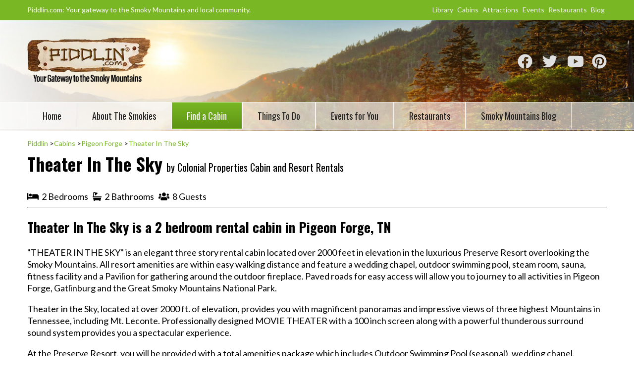

--- FILE ---
content_type: text/html; charset=UTF-8
request_url: https://piddlin.com/cabins/tn/pigeon-forge/theater-in-the-sky
body_size: 5431
content:
<!DOCTYPE html><html  lang="en"><head><meta charset="UTF-8"><title>Theater In The Sky</title><meta name="viewport" content="width=device-width, initial-scale=1, shrink-to-fit=no"><meta name="description" content="" /><link rel="stylesheet" href="https://cdnjs.cloudflare.com/ajax/libs/featherlight/1.7.13/featherlight.min.css" integrity="sha512-56GJrpSgHk6Mc9Fltt+bQKcICJoEpxtvozXPA5n5OT0rfWiqGlJmJCI/vl16kctf/0XbBloh03vl7OF2xFnR8g==" crossorigin="anonymous" /><link rel="stylesheet" href="https://cdnjs.cloudflare.com/ajax/libs/featherlight/1.7.13/featherlight.gallery.min.css" integrity="sha512-B31/elyDKOSa2yGC1ALSAHkdlJ5FOhZJTNANGUFxWOnVMfKQmekRG2/sNdp6yJPrO7Ae9rlAxUlr0QjiJne01Q==" crossorigin="anonymous" /><meta http-equiv='content-language' content='en-us'><link rel="alternate" href="https://piddlin.com/cabins/tn/pigeon-forge/theater-in-the-sky" hreflang="en"><link rel="stylesheet" href="https://pddln.b-cdn.net/css/layout.min.css?t=1629271832" /><script defer src="https://kit.fontawesome.com/6608937444.js" crossorigin="anonymous"></script><script>
            (function(i,s,o,g,r,a,m){i['GoogleAnalyticsObject']=r;i[r]=i[r]||function(){
                (i[r].q=i[r].q||[]).push(arguments)},i[r].l=1*new Date();a=s.createElement(o),
                m=s.getElementsByTagName(o)[0];a.async=1;a.src=g;m.parentNode.insertBefore(a,m)
            })(window,document,'script','https://www.google-analytics.com/analytics.js','ga');

            ga('create', 'UA-93465245-1', 'auto');
            ga('send', 'pageview');

        </script><link rel="amphtml" href="https://amp.piddlin.com/cabins/tn/pigeon-forge/theater-in-the-sky"><meta name="twitter:card" content="summary_large_image" /><meta name="twitter:site" content="@piddllin" /><meta name="twitter:creator" content="@piddllin" /><meta property="og:url" content="https://piddlin.com/cabins/tn/pigeon-forge/theater-in-the-sky" /><meta property="og:title" content="Piddlin.com" /><meta property="og:description" content="Vacation information for Gatlinburg, Pigeon Forge, Sevierville and the entire smoky mountains region. Find cabins, events, restaurants, attractions and more." /><meta property="og:image" content="https://piddlin.com/images/ogcard.jpg" /></head><body class="public app_cabin_cabin cabins"><header><div class="top-bar"><div class="container contents"><div class="left">Piddlin.com: Your gateway to the Smoky Mountains and local community.</div><div class="right"><ul><li><a href="https://piddlin.com/library/">Library</a></li><li><a href="https://piddlin.com/cabins/">Cabins</a></li><li><a href="https://piddlin.com/things-to-do">Attractions</a></li><li><a href="https://piddlin.com/events/">Events</a></li><li><a href="https://piddlin.com/dining/">Restaurants</a></li><li><a href="https://piddlin.com/blog">Blog</a></li></ul></div></div></div><div class="container main"><div class="toggle-mobile"><i class="fas fa-bars"></i></div><div class="logo"><a href="/"><picture><source srcset="https://pddln.b-cdn.net/images/logo.webp" type="image/webp" loading="lazy"><img src="https://pddln.b-cdn.net/images/logo.png" alt="Piddlin.com" loading="lazy" /></picture></a></div><div class="right"><span class="facebook"><a href="https://www.facebook.com/piddlintn" target="_blank"><i class="fab fa-facebook"></i></a></span><span class="twitter"><a href="https://twitter.com/piddllin" target="_blank"><i class="fab fa-twitter"></i></a></span><span class="youtube"><a href="https://www.youtube.com/channel/UCYacwPAsaBZTug-Dy6pfHyQ" target="_blank"><i class="fab fa-youtube"></i></a></span><span class="pinterest"><a href="https://www.pinterest.com/PiddlinTn/" target="_blank"><i class="fab fa-pinterest"></i></a></span></div></div><nav><div class="container"><ul><li class=" home"><a href="/">Home</a></li><li class=""><a href="/library/">About The Smokies</a></li><li class="active"><a href="/cabins/">Find a Cabin</a></li><li class=""><a href="/things-to-do">Things To Do</a></li><li class=""><a href="/events/">Events for You</a></li><li class=""><a href="/dining/">Restaurants</a></li><li class=""><a href="/blog">Smoky Mountains Blog</a></li></ul></div></nav></header><div class="container main-wrapper"><div id="cabin-details" itemscope itemtype="http://schema.org/Accommodation"><ul id="breadcrumbs"><li><a href="/">Piddlin</a></li><li><a href="/dining/">Cabins</a></li><li><a href="/cabins/Pigeon%20Forge/VUK5CSKKOW-theater-in-the-sky">Pigeon Forge</a></li><li><a href="/cabins/Pigeon%20Forge/VUK5CSKKOW-theater-in-the-sky" itemprop="tourBookingPage url">Theater In The Sky</a></li></ul><div class="page-content"><h1><span itemprop="name">Theater In The Sky</span><small style="font-size: 20px; font-weight: normal; padding-left: 8px;">by Colonial Properties Cabin and Resort Rentals</small></h1><div class="details"><i class="fas fa-bed"></i>&nbsp; <span itemprop="numberOfBedrooms">2</span> Bedrooms&nbsp;&nbsp;
                            <i class="fas fa-bath"></i>&nbsp; <span itemprop="numberOfBathroomsTotal">2</span> Bathrooms&nbsp;&nbsp;
                        <i class="fas fa-users"></i>&nbsp; 8 Guests
        </div><div class="cabin-details"><div class="details"><hr /><h2>Theater In The Sky is a 2 bedroom rental <span itemprop="accommodationCategory">cabin</span> in Pigeon Forge, TN</h2><p><p>"THEATER IN THE SKY" is an elegant three story rental cabin located over 2000 feet in elevation in the luxurious Preserve Resort overlooking the Smoky Mountains. All resort amenities are within easy walking distance and feature a wedding chapel, outdoor swimming pool, steam room, sauna, fitness facility and a Pavilion for gathering around the outdoor fireplace. Paved roads for easy access will allow you to journey to all activities in Pigeon Forge, Gatlinburg and the Great Smoky Mountains National Park.</p><p>Theater in the Sky, located at over 2000 ft. of elevation, provides you with magnificent panoramas and impressive views of three highest Mountains in Tennessee, including Mt. Leconte. Professionally designed MOVIE THEATER with a 100 inch screen along with a powerful thunderous surround sound system provides you a spectacular experience.</p><p>At the Preserve Resort, you will be provided with a total amenities package which includes Outdoor Swimming Pool (seasonal), wedding chapel, workout facility, steam room, sauna, and a Pavilion with an outdoor fireplace.</p><p>Beautiful cabin, professionally decorated for your perfect Smoky Mountain Getaway. You have access to the Gym, the Pool and a great Commons area, and views that go on for miles!!!</p><div></div><a href="https://www.smokymtndreams.com/cabins/pigeon-forge/theater-in-the-sky" class="btn btn-primary" target="_blank">Book this cabin at Colonial Properties Cabin and Resort Rentals <i class="fas fa-arrow-right"></i></a></p><hr /><h2>Theater In The Sky's Featured Amenities</h2><div itemprop="amenityFeature"><span itemtype="LocationeatureSpecification"><span class="name">Amenities</span></span>, 
                            <span itemtype="LocationeatureSpecification"><span class="name">  Area: Pigeon Forge</span></span>, 
                            <span itemtype="LocationeatureSpecification"><span class="name">  Location: The Preserve Resort</span></span>, 
                            <span itemtype="LocationeatureSpecification"><span class="name">  Mountain View</span></span>, 
                            <span itemtype="LocationeatureSpecification"><span class="name">  King Bed (2)</span></span>, 
                            <span itemtype="LocationeatureSpecification"><span class="name">  Queen Sleeper Sofa (2)</span></span>, 
                            <span itemtype="LocationeatureSpecification"><span class="name">  Ceiling Fan</span></span>, 
                            <span itemtype="LocationeatureSpecification"><span class="name">  Central Air</span></span>, 
                            <span itemtype="LocationeatureSpecification"><span class="name">  Central Heat</span></span>, 
                            <span itemtype="LocationeatureSpecification"><span class="name">  Satellite TV</span></span>, 
                            <span itemtype="LocationeatureSpecification"><span class="name">  DVD Player(s)</span></span>, 
                            <span itemtype="LocationeatureSpecification"><span class="name">  Media Room</span></span>, 
                            <span itemtype="LocationeatureSpecification"><span class="name">  XBox 360</span></span>, 
                            <span itemtype="LocationeatureSpecification"><span class="name">  Home Theater</span></span>, 
                            <span itemtype="LocationeatureSpecification"><span class="name">  Theater Room</span></span>, 
                            <span itemtype="LocationeatureSpecification"><span class="name">  Deck Furniture</span></span>, 
                            <span itemtype="LocationeatureSpecification"><span class="name">  Pavillion (1)</span></span>, 
                            <span itemtype="LocationeatureSpecification"><span class="name">  Deck</span></span>, 
                            <span itemtype="LocationeatureSpecification"><span class="name">  Pool Table</span></span>, 
                            <span itemtype="LocationeatureSpecification"><span class="name">  Game Room</span></span>, 
                            <span itemtype="LocationeatureSpecification"><span class="name">  Cabin</span></span>, 
                            <span itemtype="LocationeatureSpecification"><span class="name">  Basic Cookware Provided</span></span>, 
                            <span itemtype="LocationeatureSpecification"><span class="name">  Drinking Glasses Provided</span></span>, 
                            <span itemtype="LocationeatureSpecification"><span class="name">  Silverware Provided</span></span>, 
                            <span itemtype="LocationeatureSpecification"><span class="name">  Children Welcome</span></span>, 
                            <span itemtype="LocationeatureSpecification"><span class="name">  Tourist Attractions</span></span>, 
                            <span itemtype="LocationeatureSpecification"><span class="name">  Romantic</span></span>, 
                            <span itemtype="LocationeatureSpecification"><span class="name">  Adventure</span></span>, 
                            <span itemtype="LocationeatureSpecification"><span class="name">  Pool Type: Outdoor - Seasonal</span></span>, 
                            <span itemtype="LocationeatureSpecification"><span class="name">  Parking Spaces (3)</span></span>, 
                            <span itemtype="LocationeatureSpecification"><span class="name">  Parking</span></span>, 
                            <span itemtype="LocationeatureSpecification"><span class="name">  Fireplace: Electric</span></span>, 
                            <span itemtype="LocationeatureSpecification"><span class="name">  Charcoal Grill</span></span>, 
                            <span itemtype="LocationeatureSpecification"><span class="name">  Smoking Not Allowed</span></span>, 
                            <span itemtype="LocationeatureSpecification"><span class="name">  Wireless Internet Access</span></span>, 
                            <span itemtype="LocationeatureSpecification"><span class="name">  Bed Linens Provided</span></span>, 
                            <span itemtype="LocationeatureSpecification"><span class="name">  Towels Provided</span></span>, 
                            <span itemtype="LocationeatureSpecification"><span class="name">  Linens Provided</span></span>, 
                            <span itemtype="LocationeatureSpecification"><span class="name">  Flat Screen TV MBR</span></span>, 
                            <span itemtype="LocationeatureSpecification"><span class="name">  In-Room Jetted Tub MBR</span></span>, 
                            <span itemtype="LocationeatureSpecification"><span class="name">  In-Suite Bath MBR</span></span>, 
                            <span itemtype="LocationeatureSpecification"><span class="name">  Log Bed MBR</span></span>, 
                            <span itemtype="LocationeatureSpecification"><span class="name">  Flat Screen TV LR1</span></span>, 
                            <span itemtype="LocationeatureSpecification"><span class="name">  Netflix Access LR1</span></span>, 
                            <span itemtype="LocationeatureSpecification"><span class="name">  Living Room</span></span>, 
                            <span itemtype="LocationeatureSpecification"><span class="name">  Log Bed BR2</span></span>, 
                            <span itemtype="LocationeatureSpecification"><span class="name">  Iron and Board</span></span>, 
                            <span itemtype="LocationeatureSpecification"><span class="name">  Dryer</span></span>, 
                            <span itemtype="LocationeatureSpecification"><span class="name">  Full Size Washer &amp;amp; Dryer</span></span>, 
                            <span itemtype="LocationeatureSpecification"><span class="name">  Shower BA2</span></span>, 
                            <span itemtype="LocationeatureSpecification"><span class="name">  Outdoor Hot Tub</span></span>, 
                            <span itemtype="LocationeatureSpecification"><span class="name">  Coffee Maker</span></span>, 
                            <span itemtype="LocationeatureSpecification"><span class="name">  Microwave</span></span>, 
                            <span itemtype="LocationeatureSpecification"><span class="name">  Toaster</span></span>, 
                            <span itemtype="LocationeatureSpecification"><span class="name">  Stove/Range</span></span>, 
                            <span itemtype="LocationeatureSpecification"><span class="name">  Oven</span></span>, 
                            <span itemtype="LocationeatureSpecification"><span class="name">  Refrigerator</span></span>, 
                            <span itemtype="LocationeatureSpecification"><span class="name">  Dishwasher</span></span></div></div><h2>Photos of Theater In The Sky Pigeon Forge</h2><div class="photos" data-featherlight-gallery data-featherlight-filter="a"><div style="float: left; width: 28%; padding: 8px;"><a href="/assets/resized/1000x1000/properties/8/3474/653dc76b0d043e2792d5a0f08445974d.jpg" itemprop="image"><picture><source srcset="https://pddln.b-cdn.net/assets/cropped/700x380/properties/8/3474/653dc76b0d043e2792d5a0f08445974d.webp" type="image/webp" loading="lazy"><img src="https://pddln.b-cdn.net/assets/cropped/700x380/properties/8/3474/653dc76b0d043e2792d5a0f08445974d.jpg" alt="Base Entity" loading="lazy"  /></picture></a></div><div style="float: left; width: 28%; padding: 8px;"><a href="/assets/resized/1000x1000/properties/8/3474/24376ae4cd655351f2a0750bd5d7c28e.jpg" itemprop="image"><picture><source srcset="https://pddln.b-cdn.net/assets/cropped/700x380/properties/8/3474/24376ae4cd655351f2a0750bd5d7c28e.webp" type="image/webp" loading="lazy"><img src="https://pddln.b-cdn.net/assets/cropped/700x380/properties/8/3474/24376ae4cd655351f2a0750bd5d7c28e.jpg" alt="Base Entity" loading="lazy"  /></picture></a></div><div style="float: left; width: 28%; padding: 8px;"><a href="/assets/resized/1000x1000/properties/8/3474/1041f18c90cf9f7a00c489f16bc34773.jpg" itemprop="image"><picture><source srcset="https://pddln.b-cdn.net/assets/cropped/700x380/properties/8/3474/1041f18c90cf9f7a00c489f16bc34773.webp" type="image/webp" loading="lazy"><img src="https://pddln.b-cdn.net/assets/cropped/700x380/properties/8/3474/1041f18c90cf9f7a00c489f16bc34773.jpg" alt="Base Entity" loading="lazy"  /></picture></a></div><div style="float: left; width: 28%; padding: 8px;"><a href="/assets/resized/1000x1000/properties/8/3474/cb3861f1c7fef0ba3367dcf6fb8ec195.jpg" itemprop="image"><picture><source srcset="https://pddln.b-cdn.net/assets/cropped/700x380/properties/8/3474/cb3861f1c7fef0ba3367dcf6fb8ec195.webp" type="image/webp" loading="lazy"><img src="https://pddln.b-cdn.net/assets/cropped/700x380/properties/8/3474/cb3861f1c7fef0ba3367dcf6fb8ec195.jpg" alt="Base Entity" loading="lazy"  /></picture></a></div><div style="float: left; width: 28%; padding: 8px;"><a href="/assets/resized/1000x1000/properties/8/3474/cb96c71e621b9bdb2d6ed6b575c46948.jpg" itemprop="image"><picture><source srcset="https://pddln.b-cdn.net/assets/cropped/700x380/properties/8/3474/cb96c71e621b9bdb2d6ed6b575c46948.webp" type="image/webp" loading="lazy"><img src="https://pddln.b-cdn.net/assets/cropped/700x380/properties/8/3474/cb96c71e621b9bdb2d6ed6b575c46948.jpg" alt="Base Entity" loading="lazy"  /></picture></a></div><div style="float: left; width: 28%; padding: 8px;"><a href="/assets/resized/1000x1000/properties/8/3474/6328544b6fee50e69fe9bf97e01fc128.jpg" itemprop="image"><picture><source srcset="https://pddln.b-cdn.net/assets/cropped/700x380/properties/8/3474/6328544b6fee50e69fe9bf97e01fc128.webp" type="image/webp" loading="lazy"><img src="https://pddln.b-cdn.net/assets/cropped/700x380/properties/8/3474/6328544b6fee50e69fe9bf97e01fc128.jpg" alt="Base Entity" loading="lazy"  /></picture></a></div><div style="float: left; width: 28%; padding: 8px;"><a href="/assets/resized/1000x1000/properties/8/3474/5c32f5701075cc21d2fd8f59eaaa98aa.jpg" itemprop="image"><picture><source srcset="https://pddln.b-cdn.net/assets/cropped/700x380/properties/8/3474/5c32f5701075cc21d2fd8f59eaaa98aa.webp" type="image/webp" loading="lazy"><img src="https://pddln.b-cdn.net/assets/cropped/700x380/properties/8/3474/5c32f5701075cc21d2fd8f59eaaa98aa.jpg" alt="Base Entity" loading="lazy"  /></picture></a></div><div style="float: left; width: 28%; padding: 8px;"><a href="/assets/resized/1000x1000/properties/8/3474/01c695acc2577ff8c7f78bd8defae9e5.jpg" itemprop="image"><picture><source srcset="https://pddln.b-cdn.net/assets/cropped/700x380/properties/8/3474/01c695acc2577ff8c7f78bd8defae9e5.webp" type="image/webp" loading="lazy"><img src="https://pddln.b-cdn.net/assets/cropped/700x380/properties/8/3474/01c695acc2577ff8c7f78bd8defae9e5.jpg" alt="Base Entity" loading="lazy"  /></picture></a></div><div style="float: left; width: 28%; padding: 8px;"><a href="/assets/resized/1000x1000/properties/8/3474/35b3bf66370d91b1154f48477c05a8d0.jpg" itemprop="image"><picture><source srcset="https://pddln.b-cdn.net/assets/cropped/700x380/properties/8/3474/35b3bf66370d91b1154f48477c05a8d0.webp" type="image/webp" loading="lazy"><img src="https://pddln.b-cdn.net/assets/cropped/700x380/properties/8/3474/35b3bf66370d91b1154f48477c05a8d0.jpg" alt="Base Entity" loading="lazy"  /></picture></a></div><div style="float: left; width: 28%; padding: 8px;"><a href="/assets/resized/1000x1000/properties/8/3474/36d2fda049638604bcdaaf90c9a637eb.jpg" itemprop="image"><picture><source srcset="https://pddln.b-cdn.net/assets/cropped/700x380/properties/8/3474/36d2fda049638604bcdaaf90c9a637eb.webp" type="image/webp" loading="lazy"><img src="https://pddln.b-cdn.net/assets/cropped/700x380/properties/8/3474/36d2fda049638604bcdaaf90c9a637eb.jpg" alt="Base Entity" loading="lazy"  /></picture></a></div><div style="float: left; width: 28%; padding: 8px;"><a href="/assets/resized/1000x1000/properties/8/3474/991e167f5443d2d8c0bd48e96f1e4efe.jpg" itemprop="image"><picture><source srcset="https://pddln.b-cdn.net/assets/cropped/700x380/properties/8/3474/991e167f5443d2d8c0bd48e96f1e4efe.webp" type="image/webp" loading="lazy"><img src="https://pddln.b-cdn.net/assets/cropped/700x380/properties/8/3474/991e167f5443d2d8c0bd48e96f1e4efe.jpg" alt="Base Entity" loading="lazy"  /></picture></a></div><div style="float: left; width: 28%; padding: 8px;"><a href="/assets/resized/1000x1000/properties/8/3474/a308ab273fd199bc16b4c7bbebbe13b8.jpg" itemprop="image"><picture><source srcset="https://pddln.b-cdn.net/assets/cropped/700x380/properties/8/3474/a308ab273fd199bc16b4c7bbebbe13b8.webp" type="image/webp" loading="lazy"><img src="https://pddln.b-cdn.net/assets/cropped/700x380/properties/8/3474/a308ab273fd199bc16b4c7bbebbe13b8.jpg" alt="Base Entity" loading="lazy"  /></picture></a></div><div style="float: left; width: 28%; padding: 8px;"><a href="/assets/resized/1000x1000/properties/8/3474/4064a09bfd37cd927009e8a1e070349a.jpg" itemprop="image"><picture><source srcset="https://pddln.b-cdn.net/assets/cropped/700x380/properties/8/3474/4064a09bfd37cd927009e8a1e070349a.webp" type="image/webp" loading="lazy"><img src="https://pddln.b-cdn.net/assets/cropped/700x380/properties/8/3474/4064a09bfd37cd927009e8a1e070349a.jpg" alt="Base Entity" loading="lazy"  /></picture></a></div><div style="float: left; width: 28%; padding: 8px;"><a href="/assets/resized/1000x1000/properties/8/3474/408cdf7bc9a141a08aecfff111f5a2aa.jpg" itemprop="image"><picture><source srcset="https://pddln.b-cdn.net/assets/cropped/700x380/properties/8/3474/408cdf7bc9a141a08aecfff111f5a2aa.webp" type="image/webp" loading="lazy"><img src="https://pddln.b-cdn.net/assets/cropped/700x380/properties/8/3474/408cdf7bc9a141a08aecfff111f5a2aa.jpg" alt="Base Entity" loading="lazy"  /></picture></a></div><div style="float: left; width: 28%; padding: 8px;"><a href="/assets/resized/1000x1000/properties/8/3474/aa160cbc3414e17f01bd1035aa8804eb.jpg" itemprop="image"><picture><source srcset="https://pddln.b-cdn.net/assets/cropped/700x380/properties/8/3474/aa160cbc3414e17f01bd1035aa8804eb.webp" type="image/webp" loading="lazy"><img src="https://pddln.b-cdn.net/assets/cropped/700x380/properties/8/3474/aa160cbc3414e17f01bd1035aa8804eb.jpg" alt="Base Entity" loading="lazy"  /></picture></a></div><div style="float: left; width: 28%; padding: 8px;"><a href="/assets/resized/1000x1000/properties/8/3474/cc5b9bbafdae099625f28a9cc54f0296.jpg" itemprop="image"><picture><source srcset="https://pddln.b-cdn.net/assets/cropped/700x380/properties/8/3474/cc5b9bbafdae099625f28a9cc54f0296.webp" type="image/webp" loading="lazy"><img src="https://pddln.b-cdn.net/assets/cropped/700x380/properties/8/3474/cc5b9bbafdae099625f28a9cc54f0296.jpg" alt="Base Entity" loading="lazy"  /></picture></a></div><div style="float: left; width: 28%; padding: 8px;"><a href="/assets/resized/1000x1000/properties/8/3474/e1f9155d25e2c4feb6e836adcb05abb6.jpg" itemprop="image"><picture><source srcset="https://pddln.b-cdn.net/assets/cropped/700x380/properties/8/3474/e1f9155d25e2c4feb6e836adcb05abb6.webp" type="image/webp" loading="lazy"><img src="https://pddln.b-cdn.net/assets/cropped/700x380/properties/8/3474/e1f9155d25e2c4feb6e836adcb05abb6.jpg" alt="Base Entity" loading="lazy"  /></picture></a></div><div style="float: left; width: 28%; padding: 8px;"><a href="/assets/resized/1000x1000/properties/8/3474/d73ee43016d7b310b3719758575ec533.jpg" itemprop="image"><picture><source srcset="https://pddln.b-cdn.net/assets/cropped/700x380/properties/8/3474/d73ee43016d7b310b3719758575ec533.webp" type="image/webp" loading="lazy"><img src="https://pddln.b-cdn.net/assets/cropped/700x380/properties/8/3474/d73ee43016d7b310b3719758575ec533.jpg" alt="Base Entity" loading="lazy"  /></picture></a></div><div style="float: left; width: 28%; padding: 8px;"><a href="/assets/resized/1000x1000/properties/8/3474/008f36846322f7efeb267404e026a18f.jpg" itemprop="image"><picture><source srcset="https://pddln.b-cdn.net/assets/cropped/700x380/properties/8/3474/008f36846322f7efeb267404e026a18f.webp" type="image/webp" loading="lazy"><img src="https://pddln.b-cdn.net/assets/cropped/700x380/properties/8/3474/008f36846322f7efeb267404e026a18f.jpg" alt="Base Entity" loading="lazy"  /></picture></a></div><div style="float: left; width: 28%; padding: 8px;"><a href="/assets/resized/1000x1000/properties/8/3474/19356495fcad64303964532af52e02ce.jpg" itemprop="image"><picture><source srcset="https://pddln.b-cdn.net/assets/cropped/700x380/properties/8/3474/19356495fcad64303964532af52e02ce.webp" type="image/webp" loading="lazy"><img src="https://pddln.b-cdn.net/assets/cropped/700x380/properties/8/3474/19356495fcad64303964532af52e02ce.jpg" alt="Base Entity" loading="lazy"  /></picture></a></div><div style="float: left; width: 28%; padding: 8px;"><a href="/assets/resized/1000x1000/properties/8/3474/a0c22f34f81ccd16e7903f1823df3fbf.jpg" itemprop="image"><picture><source srcset="https://pddln.b-cdn.net/assets/cropped/700x380/properties/8/3474/a0c22f34f81ccd16e7903f1823df3fbf.webp" type="image/webp" loading="lazy"><img src="https://pddln.b-cdn.net/assets/cropped/700x380/properties/8/3474/a0c22f34f81ccd16e7903f1823df3fbf.jpg" alt="Base Entity" loading="lazy"  /></picture></a></div><div style="float: left; width: 28%; padding: 8px;"><a href="/assets/resized/1000x1000/properties/8/3474/ea1f89954f89740efc0e21469e6a03e7.jpg" itemprop="image"><picture><source srcset="https://pddln.b-cdn.net/assets/cropped/700x380/properties/8/3474/ea1f89954f89740efc0e21469e6a03e7.webp" type="image/webp" loading="lazy"><img src="https://pddln.b-cdn.net/assets/cropped/700x380/properties/8/3474/ea1f89954f89740efc0e21469e6a03e7.jpg" alt="Base Entity" loading="lazy"  /></picture></a></div><div style="float: left; width: 28%; padding: 8px;"><a href="/assets/resized/1000x1000/properties/8/3474/63ddc581d305210e1467e9f4c3055816.jpg" itemprop="image"><picture><source srcset="https://pddln.b-cdn.net/assets/cropped/700x380/properties/8/3474/63ddc581d305210e1467e9f4c3055816.webp" type="image/webp" loading="lazy"><img src="https://pddln.b-cdn.net/assets/cropped/700x380/properties/8/3474/63ddc581d305210e1467e9f4c3055816.jpg" alt="Base Entity" loading="lazy"  /></picture></a></div><div style="float: left; width: 28%; padding: 8px;"><a href="/assets/resized/1000x1000/properties/8/3474/a108b37b43bd610a10441585a1d75b2d.jpg" itemprop="image"><picture><source srcset="https://pddln.b-cdn.net/assets/cropped/700x380/properties/8/3474/a108b37b43bd610a10441585a1d75b2d.webp" type="image/webp" loading="lazy"><img src="https://pddln.b-cdn.net/assets/cropped/700x380/properties/8/3474/a108b37b43bd610a10441585a1d75b2d.jpg" alt="Base Entity" loading="lazy"  /></picture></a></div><div style="float: left; width: 28%; padding: 8px;"><a href="/assets/resized/1000x1000/properties/8/3474/b3d0ec0b6b48c50731642d4204fca7d5.jpg" itemprop="image"><picture><source srcset="https://pddln.b-cdn.net/assets/cropped/700x380/properties/8/3474/b3d0ec0b6b48c50731642d4204fca7d5.webp" type="image/webp" loading="lazy"><img src="https://pddln.b-cdn.net/assets/cropped/700x380/properties/8/3474/b3d0ec0b6b48c50731642d4204fca7d5.jpg" alt="Base Entity" loading="lazy"  /></picture></a></div><div style="float: left; width: 28%; padding: 8px;"><a href="/assets/resized/1000x1000/properties/8/3474/07e0f690880b8f34318ca941588e99a4.jpg" itemprop="image"><picture><source srcset="https://pddln.b-cdn.net/assets/cropped/700x380/properties/8/3474/07e0f690880b8f34318ca941588e99a4.webp" type="image/webp" loading="lazy"><img src="https://pddln.b-cdn.net/assets/cropped/700x380/properties/8/3474/07e0f690880b8f34318ca941588e99a4.jpg" alt="Base Entity" loading="lazy"  /></picture></a></div><div style="float: left; width: 28%; padding: 8px;"><a href="/assets/resized/1000x1000/properties/8/3474/b7f5e6769a146eef260286da3a38b93c.jpg" itemprop="image"><picture><source srcset="https://pddln.b-cdn.net/assets/cropped/700x380/properties/8/3474/b7f5e6769a146eef260286da3a38b93c.webp" type="image/webp" loading="lazy"><img src="https://pddln.b-cdn.net/assets/cropped/700x380/properties/8/3474/b7f5e6769a146eef260286da3a38b93c.jpg" alt="Base Entity" loading="lazy"  /></picture></a></div><div style="float: left; width: 28%; padding: 8px;"><a href="/assets/resized/1000x1000/properties/8/3474/a9ae9fb85515734c70b41a3e4787009c.jpg" itemprop="image"><picture><source srcset="https://pddln.b-cdn.net/assets/cropped/700x380/properties/8/3474/a9ae9fb85515734c70b41a3e4787009c.webp" type="image/webp" loading="lazy"><img src="https://pddln.b-cdn.net/assets/cropped/700x380/properties/8/3474/a9ae9fb85515734c70b41a3e4787009c.jpg" alt="Base Entity" loading="lazy"  /></picture></a></div><div style="float: left; width: 28%; padding: 8px;"><a href="/assets/resized/1000x1000/properties/8/3474/502499f9af4beb7057a8e4f549ddf33a.jpg" itemprop="image"><picture><source srcset="https://pddln.b-cdn.net/assets/cropped/700x380/properties/8/3474/502499f9af4beb7057a8e4f549ddf33a.webp" type="image/webp" loading="lazy"><img src="https://pddln.b-cdn.net/assets/cropped/700x380/properties/8/3474/502499f9af4beb7057a8e4f549ddf33a.jpg" alt="Base Entity" loading="lazy"  /></picture></a></div><div style="clear: both;"></div></div></div><h2>More Information about Theater In The Sky</h2><div class="button"><a href="https://www.smokymtndreams.com/cabins/pigeon-forge/theater-in-the-sky" class="btn btn-primary" target="_blank">Find out more at Colonial Properties Cabin and Resort Rentals</a></div></div></div></div><footer><ul><li><a href="https://piddlin.com/about">About</a></li><li><a href="https://piddlin.com/advertise">Advertise</a></li><li><a href="https://piddlin.com/contact">Contact</a></li><li><a href="https://piddlin.com/terms-of-service">Terms of Service</a></li><li><a href="https://piddlin.com/privacy-policy">Privacy Policy</a></li><li><a href="https://piddlin.com/copyright">Copyright</a></li></ul><div class="copyright"><p><a href="/"><picture><source srcset="https://pddln.b-cdn.net/images/logo.webp" type="image/webp" loading="lazy"><img src="https://pddln.b-cdn.net/images/logo.png" alt="Piddlin.com" loading="lazy" style="width: 175px; height: 70px;" /></picture></a><br />11409 Municipal Center Dr #24594, Knoxville, TN 37933
                </p><p>Copyright © 2025 Blulynx Communications, LLC. All Rights Reserved.<br />PIDDLIN is a registered trademark of Blulynx Communications, LLC.</p></div></footer><script src="https://cdnjs.cloudflare.com/ajax/libs/jquery/3.5.1/jquery.min.js"></script><script>
            let $listingItems = $('.listing-item');
            let listingsPerPage = 12;
            let $listingShowMore = $('#listing-show-more');
            let updateListingItems = function() {
                currentListingCount += listingsPerPage;
                $listingItems.each(function() {
                    if (parseInt($(this).data('index')) <= currentListingCount) {
                        $(this).show();
                    }
                });

                if (currentListingCount > $listingItems.length) {
                    $listingShowMore.hide();
                }
            };
            $listingShowMore.click(updateListingItems);

            $('.toggle-mobile').click(function() {
                $('body').toggleClass('open');
            });
        </script><script src="https://cdnjs.cloudflare.com/ajax/libs/featherlight/1.7.13/featherlight.min.js" integrity="sha512-0UbR6HN0dY8fWN9T7fF658896tsPgnbRREHCNq46J9/JSn8GonXDZmqtTc3qS879GM0zV49b9LPhdc/maKP8Kg==" crossorigin="anonymous"></script><script src="https://cdnjs.cloudflare.com/ajax/libs/featherlight/1.7.13/featherlight.gallery.min.js" integrity="sha512-svSfLfmTUkvGPtImwRl+uw7BOhbZzdGkw3o9Ds+E3m5Y665i8xsgKbCpyrDQW7SWNFrnD3+4RSnFiomoIhcshA==" crossorigin="anonymous"></script><script>
            let currentListingCount = listingsPerPage;
        </script><script src="https://cdn.schemaapp.com/javascript/schemaFunctions.min.js"></script><script>schemaLoad("Piddlincom", "TLDEN-7YYSJ-WKRGK-C729K");</script></body></html>

--- FILE ---
content_type: text/css
request_url: https://pddln.b-cdn.net/css/layout.min.css?t=1629271832
body_size: 4664
content:
@import url(https://fonts.googleapis.com/css2?family=Lato:wght@400;700&family=Oswald:wght@400;700&display=swap);body.public{margin:0;padding:0;font-size:18px;font-family:"Lato",sans-serif;line-height:1.35em}body.public a{text-decoration:none;color:#79b724;transition:color .3s}body.public a:hover{color:#466d11}body.public h1,body.public h2,body.public h3,body.public h4,body.public h5,body.public h6{font-family:"Oswald",sans-serif;line-height:1.25em}body.public h1{margin-top:-8px}body.public .container{max-width:1170px;margin:0 auto;padding:0 30px}@media (max-width:767px){body.public .container{padding:0 15px}body.public{margin-bottom:-15px}}body.public .hide-desktop{display:none}body.public .btn{border:1px solid #444;background-color:#efefef;color:#000;padding:8px 15px;line-height:16px;font-family:"Lato",sans-serif;font-size:16px;border-radius:3px;transition:background-color .3s,color .3s;cursor:pointer}body.public .btn.btn-sm{font-size:14px;padding:6px 8px 4px}body.public .btn.btn-sm i,body.public .btn.btn-sm svg{font-size:12px}body.public .btn.btn-primary,body.public .btn.btn-submit{background-color:#6aa31d;border-color:#6aa31d;color:#fff}body.public .btn.btn-primary:hover,body.public .btn.btn-submit:hover{background-color:#79b724}body.public .btn.btn-gray{background-color:#e0e0e0;border-color:#ccc;color:#000}body.public .btn.btn-gray:hover{background-color:#f9f9f9}body.public .btn.btn-danger,body.public .btn.btn-delete{background-color:#aa363d;border:#aa363d;color:#fff}body.public .btn.btn-danger:hover,body.public .btn.btn-delete:hover{background-color:#e7515a}body.public .btn.btn-info{background-color:#26a0e6;border-color:#26a0e6;color:#fff}body.public .btn.btn-info:hover{background-color:#3eadec}body.app_frontend_index .listing-grid .item .image img,body.public .btn.btn-block{width:100%}body.public header{background:url(/images/header.jpg);background-size:cover;position:relative;height:264px}@media (max-width:1199px){body.public header{height:210px}}@media (max-width:767px){body.public header{height:130px;margin-bottom:15px;background-size:auto 130px;background-repeat:no-repeat}}body.public header .top-bar{background:#79b724;border-bottom:1px solid #8ce80f;color:#fff;font-size:14px}@media (max-width:1199px){body.public header .top-bar{display:none}}body.public header .top-bar .contents{display:grid;grid-template-columns:1fr 1fr;padding:8px 0}@media (max-width:767px){body.public header .top-bar .contents{grid-template-columns:1fr}}body.public header .top-bar .contents a{color:#efefef}body.public header .top-bar .contents a:hover{color:#fff}body.public header .top-bar .contents .left{text-align:left}body.public header .top-bar .contents .right{text-align:right}body.public footer ul,body.public header .top-bar .contents .right ul,body.public nav ul{list-style:none;display:block;margin:0;padding:0}body.public #breadcrumbs li,body.public #breadcrumbs li a,body.public .form-row .editor.datetime-fields select,body.public .form-row .value.datetime-fields select,body.public footer ul li,body.public header .top-bar .contents .right ul li,body.public nav ul li{display:inline-block}body.public header .top-bar .contents .right ul li a{display:block;padding:0 4px}body.public header .main{display:grid;grid-template-columns:1fr auto;padding:30px 0;align-items:center;position:relative}body.public .form-row .editor .select2-container .select2-search__field,body.public .form-row .value .select2-container .select2-search__field,body.public header .main .toggle-mobile{display:none}@media (max-width:1199px){body.public header .main{padding:30px}}@media (max-width:991px){body.public header .main{align-items:flex-end}}@media (max-width:767px){body.public header .main .toggle-mobile{display:block;font-size:30px;position:absolute;right:15px;top:25px;padding:10px;color:#fff}body.public header .main{grid-template-columns:1fr}}body.public header .main .logo img{max-width:250px}@media (max-width:767px){body.public header .main .logo{text-align:left}body.public header .main .logo img{max-width:200px}}body.public header .main .right{display:grid;grid-template-columns:30px 30px 30px 30px;font-size:30px;grid-gap:20px}@media (max-width:767px){body.public header .main .right{display:none}}body.public header .main .right a{color:#e0e0e0;text-shadow:none;transition:color .3s,text-shadow .3s}@media (max-width:767px){body.public header .main .right a{color:#79b724}}body.public header .main .right a:hover{color:#fff;text-shadow:0 0 5px #ffffffff}@media (max-width:767px){body.public header .main .right a:hover{color:#8ce80f}}body.cabins #cabins #sections #search-form .form-row.checkbox,body.public header .main .right .search{display:grid;grid-template-columns:1fr auto}body.public nav{background:#ffffff99;border-bottom:1px solid #efefef;border-top:1px solid #fff}@media (max-width:767px){body.public nav{display:none}}body.public nav ul li a{display:block;padding:15px 30px 13px;color:#222;border-bottom:2px solid transparent;transition:color .3s,background .3s,border-color .3s;font-size:18px;border-left:1px solid #f9f9f9;border-right:1px solid #efefef;font-weight:400;font-family:"Oswald",sans-serif}@media (max-width:1199px){body.public nav ul li a{padding:8px 12px 7px;font-size:15px}}@media (max-width:767px){body.public nav ul li a{padding:5px 10px 4px;font-size:16px}}body.public nav ul li a:hover{color:#79b724;background:#fff;border-bottom:2px solid #79b724}body.public nav ul li.active a{background:#79b724;background:linear-gradient(180deg,#79b724 0,#5e9414 100%);color:#fff}@media (max-width:1199px){body.public nav ul li.home{display:none}}body.public footer{margin-top:60px;padding:30px 0;border-top:1px solid #afafaf;text-align:center;font-size:13px;line-height:16px;color:#454545}body.public footer ul{margin:0 0 15px}body.public footer ul li a{padding:4px 8px;color:#454545;text-decoration:underline}@media (max-width:767px){body.public footer ul li a{padding:10px 8px}}body.public footer ul li a:hover{color:#79b724}body.public #edit-page{float:right;clear:none;margin:15px 0 15px 15px}body.attractions .attractions .attraction .image img,body.attractions .attractions .category .image img,body.attractions .categories .attraction .image img,body.attractions .categories .category .image img,body.events .categories .category .image img,body.events .categories .event .image img,body.events .events .category .image img,body.events .events .event .image img,body.events .top .left img,body.public .page-content img,body.restaurants .cuisines .cuisine .image img,body.restaurants .cuisines .restaurant .image img,body.restaurants .restaurants .cuisine .image img,body.restaurants .restaurants .restaurant .image img{max-width:100%}body.public #listing-show-more{margin-top:30px;text-align:center;border:1px solid #79b724;background:#79b72411;border-radius:25px;padding:15px 8px;cursor:pointer;transition:background-color .3s,color .3s}body.public #listing-show-more:hover{background:#79b724;color:#fff}body.public #breadcrumbs{display:block;list-style:none;font-size:14px;padding:0}body.public #breadcrumbs li:after{content:" > "}body.public #breadcrumbs li:last-child:after{content:""}body.public .spacer{margin-bottom:15px}@media (max-width:767px){body.public #breadcrumbs,body.public.open header .right{display:none}body.public.open{margin-top:15px}body.public.open header,body.public.open nav{left:0;top:0;right:0;bottom:0;z-index:98;position:fixed}body.public.open nav{top:130px;background-color:#000000cc;z-index:99;padding-top:20px;border-top:none;display:block}body.public.open nav ul li,body.public.open nav ul li.home{display:block}body.public.open nav ul li a{display:block;padding:15px;color:#e0e0e0;border-bottom:none;font-size:30px;border-left:none;border-right:none}body.public.open nav ul li a:hover,body.public.open nav ul li.active{color:#fff;background:#79b724;border-bottom:none}body.public.open .main-wrapper{filter:blur(5px);margin-top:162px}}body.public .form-row{display:grid;grid-template-columns:150px 1fr;grid-gap:15px;margin-bottom:15px;align-items:flex-start}@media (max-width:767px){body.public .form-row{display:block}}body.public .form-row label{font-family:"Oswald",sans-serif;text-transform:capitalize;padding-top:2px}body.public .form-row label.required:after{content:"*";color:red}@media (max-width:767px){body.public .form-row label{margin-bottom:3px}}body.public .form-row .editor input,body.public .form-row .editor select,body.public .form-row .editor textarea,body.public .form-row .value input,body.public .form-row .value select,body.public .form-row .value textarea{width:100%;padding:4px 8px;font-size:16px;font-family:"Lato",sans-serif;background-color:#fff;border:1px solid #ccc;border-radius:3px;box-sizing:border-box}body.public .form-row .editor.text,body.public .form-row .value.text{padding-top:8px;font-size:14px}body.public .form-row .editor input[type=checkbox],body.public .form-row .value input[type=checkbox]{margin-top:7px;width:16px;height:16px}body.public .form-row .editor input[type=number],body.public .form-row .value input[type=number]{width:100px}body.public .form-row .editor select,body.public .form-row .value select{padding-left:4px}body.public .form-row .editor .select2-container,body.public .form-row .value .select2-container{border-radius:3px;background-color:#fff;border:1px solid #ccc}body.public .form-row .editor .select2-container .select2-selection--multiple,body.public .form-row .value .select2-container .select2-selection--multiple{border:0!important}body.public .form-row .editor .select2-container .select2-selection__choice,body.public .form-row .value .select2-container .select2-selection__choice{border-radius:2px}body.public .form-row .editor .select2-container .select2-results__options,body.public .form-row .value .select2-container .select2-results__options{max-height:300px!important}body.public .form-row .editor textarea,body.public .form-row .value textarea{height:150px}body.public .form-row .editor.datetime-fields>div,body.public .form-row .value.datetime-fields>div{display:grid;width:355px;grid-template-columns:auto 1fr;grid-gap:5px}body.public .form-row .editor.datetime-fields>div>div,body.public .form-row .value.datetime-fields>div>div{display:grid}body.public .form-row .editor.datetime-fields>div>div:first-child,body.public .form-row .value.datetime-fields>div>div:first-child{display:grid;grid-template-columns:65px 65px 80px;grid-gap:5px}body.public .form-row .editor.datetime-fields>div input,body.public .form-row .value.datetime-fields>div input{width:125px}body.app_frontend_index .listing-grid{display:grid;grid-template-columns:1fr 1fr 1fr;grid-gap:30px}@media (max-width:1199px){body.app_frontend_index .listing-grid{grid-template-columns:1fr 1fr}}@media (max-width:767px){body.app_frontend_index .listing-grid{grid-template-columns:1fr}}body.app_frontend_index .listing-grid .item{border:1px solid #9c9c9c;padding:15px 15px 30px;transition:background-color .3s,border .3s,box-shadow .3s;color:#222;position:relative}body.app_frontend_index .listing-grid .item h2{margin:-15px -15px 0;color:#fff;background:#828282;border-bottom:3px solid #00000066;opacity:.8;padding:5px 15px;transition:color .3s,background-color .3s,opacity .3s;font-size:22px}body.app_frontend_index .listing-grid .item .image{margin:0 -15px}body.app_frontend_index .listing-grid .item:hover{background-color:#79b72422;box-shadow:0 0 15px #00000033;border:1px solid #6aa31d}body.app_frontend_index .listing-grid .item:hover h2{opacity:1}body.app_frontend_index .listing-grid .item.lodging h2{background:#6aa31d}body.app_frontend_index .listing-grid .item.lodging .button .btn{background:linear-gradient(to right,#6aa31d99 50%,#6aa31d 50%) left bottom;background-size:200% 100%}body.app_frontend_index .listing-grid .item.lodging:hover{background:#6aa31d22}body.app_frontend_index .listing-grid .item.attractions h2{background:#1995d2}body.app_frontend_index .listing-grid .item.attractions .button .btn{background:linear-gradient(to right,#1995d299 50%,#1995d2 50%) left bottom;background-size:200% 100%}body.app_frontend_index .listing-grid .item.attractions:hover{background:#1995d222}body.app_frontend_index .listing-grid .item.events h2{background:#ea8a13}body.app_frontend_index .listing-grid .item.events .button .btn{background:linear-gradient(to right,#ea8a1399 50%,#ea8a13 50%) left bottom;background-size:200% 100%}body.app_frontend_index .listing-grid .item.events:hover{background:#ea8a1322}body.app_frontend_index .listing-grid .item.dining h2{background:#b724b5}body.app_frontend_index .listing-grid .item.dining .button .btn{background:linear-gradient(to right,#b724b599 50%,#b724b5 50%) left bottom;background-size:200% 100%}body.app_frontend_index .listing-grid .item.dining:hover{background:#b724b522}body.app_frontend_index .listing-grid .item.library h2{background:#0bb37d}body.app_frontend_index .listing-grid .item.library .button .btn{background:linear-gradient(to right,#0bb37d99 50%,#0bb37d 50%) left bottom;background-size:200% 100%}body.app_frontend_index .listing-grid .item.library:hover{background:#0bb37d22}body.app_frontend_index .listing-grid .item.blog h2{background:#901111}body.app_frontend_index .listing-grid .item.blog .button .btn{background:linear-gradient(to right,#90111199 50%,#901111 50%) left bottom;background-size:200% 100%}body.app_frontend_index .listing-grid .item.blog:hover{background:#90111122}body.app_frontend_index .listing-grid .item .button{text-align:center;position:absolute;left:0;right:0;bottom:0}body.app_frontend_index .listing-grid .item .button .btn{background:linear-gradient(to right,#b60000 50%,#860000 50%) left bottom;background-size:200% 100%;transition:background-position .3s;transition-delay:.15s;padding:8px 15px;color:#fff;display:block}body.app_frontend_index .listing-grid .item:hover .button .btn{background-position:right bottom;text-decoration:none}body.attractions .attractions,body.attractions .categories{display:grid;grid-template-columns:1fr 1fr 1fr;grid-gap:30px}@media (max-width:991px){body.attractions .attractions,body.attractions .categories{grid-template-columns:1fr 1fr}}@media (max-width:767px){body.attractions .attractions,body.attractions .categories{grid-template-columns:1fr}}body.attractions .attractions .attraction .title,body.attractions .attractions .category .title,body.attractions .categories .attraction .title,body.attractions .categories .category .title{font-family:"Oswald",sans-serif;font-size:24px;text-align:center;color:#222;margin-bottom:5px}body.attractions .attractions .attraction .text,body.attractions .attractions .category .text,body.attractions .categories .attraction .text,body.attractions .categories .category .text{text-align:center;font-size:16px;color:#222}body.attractions #attraction-map,body.events #event-map,body.restaurants #restaurant-map{width:100%;height:400px;margin-top:30px}body.restaurants .cuisines,body.restaurants .restaurants{display:grid;grid-template-columns:1fr 1fr 1fr;grid-gap:30px}@media (max-width:991px){body.restaurants .cuisines,body.restaurants .restaurants{grid-template-columns:1fr 1fr}}@media (max-width:767px){body.restaurants .cuisines,body.restaurants .restaurants{grid-template-columns:1fr}}body.restaurants .cuisines .cuisine .title,body.restaurants .cuisines .restaurant .title,body.restaurants .restaurants .cuisine .title,body.restaurants .restaurants .restaurant .title{font-family:"Oswald",sans-serif;font-size:24px;text-align:center;color:#222;margin-bottom:5px}body.restaurants .cuisines .cuisine .text,body.restaurants .cuisines .restaurant .text,body.restaurants .restaurants .cuisine .text,body.restaurants .restaurants .restaurant .text{text-align:center;font-size:16px;color:#222}body.restaurants .cuisines .restaurant,body.restaurants .restaurants .restaurant{border-radius:5px;border:2px solid #79b72433;transition:border .3s;padding:8px}body.restaurants .cuisines .restaurant:hover,body.restaurants .restaurants .restaurant:hover{border-color:#79b72466}body.events .categories,body.events .events{display:grid;grid-template-columns:1fr 1fr 1fr;grid-gap:30px}@media (max-width:991px){body.events .categories,body.events .events{grid-template-columns:1fr 1fr}}@media (max-width:767px){body.events .categories,body.events .events{grid-template-columns:1fr}}body.cabins #cabins article#main #search-results .card-property .card-body .photo,body.events .categories .category .image,body.events .categories .event .image,body.events .events .category .image,body.events .events .event .image{position:relative}body.events .categories .category .image .date,body.events .categories .event .image .date,body.events .events .category .image .date,body.events .events .event .image .date{position:absolute;z-index:10;background:#00000099;color:#fff;right:0;bottom:10px;left:0;padding:5px;font-size:14px;text-align:center}body.events .categories .category .image .happening-next-week,body.events .categories .category .image .happening-now,body.events .categories .event .image .happening-next-week,body.events .categories .event .image .happening-now,body.events .events .category .image .happening-next-week,body.events .events .category .image .happening-now,body.events .events .event .image .happening-next-week,body.events .events .event .image .happening-now{position:absolute;z-index:10;background:rgba(255,0,102,.8);color:#fff;right:0;top:0;padding:5px;font-size:16px;font-weight:700}body.events .categories .category .image .happening-next-week,body.events .categories .event .image .happening-next-week,body.events .events .category .image .happening-next-week,body.events .events .event .image .happening-next-week{background:rgba(0,94,255,.8)}body.events .categories .category .title,body.events .categories .event .title,body.events .events .category .title,body.events .events .event .title{font-family:"Oswald",sans-serif;font-size:24px;text-align:center;color:#222;margin-bottom:5px}body.events .categories .category .text,body.events .categories .event .text,body.events .events .category .text,body.events .events .event .text{text-align:center;font-size:16px;color:#222}body.events .categories .category .small,body.events .categories .event .small,body.events .events .category .small,body.events .events .event .small{font-size:13px;margin-top:8px}body.events .top{display:grid;grid-template-columns:700px 1fr;grid-gap:30px}body.events .top .event-happening-now,body.events .top .event-happening-this-week{font-size:20px;font-weight:700;color:red;margin-bottom:15px}body.events .top .event-details{margin:0}body.events .top .event-details .item{display:grid;grid-template-columns:75px 1fr;margin-bottom:8px}@media (max-width:500px){body.events .top .event-details .item,body.events .top .event-details .item span,body.events .top .event-details .item strong{display:block}}body.events .top .more-information{margin-bottom:15px}body.events .top .left{width:700px}body.events .top .right h2:first-child{margin-top:0}@media (max-width:1199px){body.events .top{display:block}body.events .top .left{width:100%}body.events .top .right{display:grid;grid-template-columns:1fr 1fr;grid-gap:30px}}@media (max-width:767px){body.events .top .right{display:block}}body.library #library{display:grid;grid-template-columns:1fr 300px;grid-gap:30px}body.library #library .mobile-view-all{display:none}@media (max-width:991px){body.library #library{grid-template-columns:1fr 225px}}@media (max-width:767px){body.library #library{grid-template-columns:1fr}body.library #library .mobile-view-all{display:block}body.library #library .mobile-view-all a{display:block;text-align:center;background:#79b724;color:#fff;padding:8px}}body.blog #blog h1,body.cabins #cabins h1,body.library #library h1{font-size:2.35rem}body.library #library .byline{font-size:14px;margin-top:-25px}body.blog #blog #main img,body.library #library article#main img{display:block;max-width:100%;margin:0 auto;width:100%;height:auto}@media (max-width:767px){body.library #library article#main{grid-row:2}}body.library #library #sections{background:#79b72411;padding:0}@media (max-width:767px){body.library #library #sections{grid-row:1;display:block;height:40px;overflow:hidden;transition:height .3s}}body.library #library #sections h2{padding:0 30px;text-align:center}@media (max-width:991px){body.library #library #sections h2{padding:0 15px;font-size:1.25rem}}body.library #library #sections>ul.sections>li{display:block;margin-bottom:15px}body.library #library #sections>ul.sections>li>a{display:block;font-size:20px;padding:4px 30px;color:#466d11;transition:color .3s,background-color .3s;border-top:1px solid #466d1166;border-bottom:1px solid #466d1166;margin-bottom:8px}@media (max-width:991px){body.library #library #sections>ul.sections>li>a{padding:4px 15px;font-size:16px}}body.blog #blog #sections ul.posts li a:hover,body.library #library #sections>ul.sections>li.open>a,body.library #library #sections>ul.sections>li>a:hover,body.library #library #sections>ul.sections>li>ul li a:hover{background-color:#79b724;color:#fff}body.library #library #sections>ul.sections>li>ul{display:none;list-style:none;padding:0}body.blog #blog #sections ul.posts li,body.library #library #sections>ul.sections>li.open>ul,body.library #library #sections>ul.sections>li>ul li{display:block}body.blog #blog #sections ul.posts li a,body.library #library #sections>ul.sections>li>ul li a{display:block;padding:4px 15px 4px 30px;font-size:15px;color:#466d11;transition:color .3s,background-color .3s;border-left:5px solid transparent;line-height:1.2em}@media (max-width:991px){body.library #library #sections>ul.sections>li>ul li a{font-size:14px;padding:8px 15px 8px 30px}}body.blog #blog #sections ul.posts li a.active,body.library #library #sections>ul.sections>li>ul li a.active{border-left:5px solid #79b724;background:#fff;color:#000;pointer-events:none}body.blog #blog #sections ul.posts li a:before,body.library #library #sections>ul.sections>li>ul li a:before{display:inline-block;content:"-";width:1em;margin-left:-1em}body.blog #blog.open #sections,body.cabins #cabins.open #sections,body.library #library.open #sections{height:auto;overflow:visible}body.blog #blog{display:grid;grid-template-columns:1fr 300px;grid-gap:30px}@media (max-width:991px){body.blog #blog{grid-template-columns:1fr 225px}}body.blog #blog .mobile-view-all{display:none}@media (max-width:767px){body.blog #blog{grid-template-columns:1fr}body.blog #blog .mobile-view-all{display:block}body.blog #blog .mobile-view-all a{display:block;text-align:center;background:#79b724;color:#fff;padding:8px}}body.blog #blog .byline{font-size:14px;margin-top:-25px}body.blog #blog #main h2 a{color:#222}@media (max-width:767px){body.blog #blog #main{grid-row:2}}body.blog #blog #sections{background:#79b72411;padding:0}@media (max-width:767px){body.blog #blog #sections{grid-row:1;display:block;height:40px;overflow:hidden;transition:height .3s}}body.blog #blog #sections h2{padding:0 30px;text-align:center}@media (max-width:991px){body.blog #blog #sections h2{padding:0 15px;font-size:1.25rem}}body.blog #blog #sections ul.posts,body.library #library #sections>ul.sections{display:block;list-style:none;padding:0}@media (max-width:991px){body.blog #blog #sections ul.posts li a{font-size:14px;padding:8px 15px 8px 30px}}body.cabins #cabins{display:grid;grid-template-columns:1fr 300px;grid-gap:30px}body.cabins #cabins .mobile-view-all,body.cabins #cabins article#main #search-results .no-results img{display:none}@media (max-width:991px){body.cabins #cabins{grid-template-columns:1fr 225px}}@media (max-width:767px){body.cabins #cabins{grid-template-columns:1fr}body.cabins #cabins .mobile-view-all{display:block}body.cabins #cabins .mobile-view-all a{display:block;text-align:center;background:#79b724;color:#fff;padding:8px}}body.cabins #cabins article#main img{max-width:100%}@media (max-width:767px){body.cabins #cabins article#main{grid-row:2}}body.cabins #cabins article#main #search-results .bear{text-align:center;margin-top:60px}body.cabins #cabins article#main #search-results .card-property{border-bottom:1px solid #999;margin-bottom:30px;padding-bottom:30px}body.cabins #cabins article#main #search-results .card-property:last-child{border-bottom:none}body.cabins #cabins article#main #search-results .card-property .card-body .photo>a img{border-radius:5px;object-fit:cover;width:100%;height:420px}@media (max-width:991px){body.cabins #cabins article#main #search-results .card-property .card-body .photo>a img{font-size:.8rem;height:320px}}@media (max-width:767px){body.cabins #cabins article#main #search-results .card-property .card-body .photo>a img{font-size:.8rem;height:240px}}body.cabins #cabins article#main #search-results .card-property .card-body .photo .basics{position:absolute;bottom:-40px;right:0;padding:4px}body.cabins #cabins article#main #search-results .card-property .card-body .photo .basics p{display:inline-block;padding:0 5px;margin:0}body.cabins #cabins article#main #search-results .card-property .card-body .photo .basics p i,body.cabins #cabins article#main #search-results .card-property .card-body .photo .basics p svg{margin-right:4px}body.cabins #cabins article#main #search-results .card-property .card-body .details{display:grid;grid-template-columns:1fr 1fr;grid-gap:15px}body.cabins #cabins article#main #search-results .card-property .card-body .details .body{grid-column:1/-1}body.cabins #cabins article#main #search-results .card-property .card-body .details .body p{margin:0}body.cabins #cabins article#main #search-results .card-property .card-body .details .body>a{display:block;margin-right:175px}body.cabins #cabins article#main #search-results .card-property .card-body .details .body>a h2{margin:0;display:inline-block}body.cabins #cabins article#main #search-results .card-property .card-body .details .body .city{font-size:15px;margin:0}body.cabins #cabins article#main #search-results .card-property .card-body .details .body .excerpt{margin-top:8px;display:-webkit-box;-webkit-line-clamp:3;-webkit-box-orient:vertical;overflow:hidden;text-overflow:ellipsis;text-align:justify;font-size:16px}body.cabins #cabins article#main #search-results .card-property .card-body .details .price .cost{margin:0}body.cabins #cabins article#main #search-results .card-property .card-body .details .price .cost .label{text-transform:uppercase;font-size:.7em}body.cabins #cabins article#main #search-results .card-property .card-body .details .price .cost .num{font-size:1.25em;font-weight:700}body.cabins #cabins article#main #search-results .card-property .card-body .details .additional{font-size:22px;text-align:right}body.cabins #cabins article#main #search-results .card-property .card-body .details .additional .fa-check,body.cabins #cabins article#main #search-results .card-property .card-body .details .additional .fa-times,body.cabins #cabins article#main #search-results .card-property .card-body .details .additional.pet-friendly-no .pet-friendly,body.cabins #cabins article#main #search-results .card-property .card-body .details .additional.pet-friendly-yes .not-pet-friendly{display:none}body.cabins #cabins article#main #search-results .card-property .card-body .details .special{grid-column:1/-1}body.cabins #cabins article#main #search-results .card-property .card-body .details .special p{margin:0;display:-webkit-box;-webkit-line-clamp:1;-webkit-box-orient:vertical;overflow:hidden;font-size:14px;text-align:center;border-radius:3px;background:#79b724;color:#fff;padding:4px 8px}body.cabins #cabins article#main #search-results .card-property .card-body .details .special p svg{padding:0 5px 0 10px}body.cabins #cabins article#main #search-results .card-property .card-body .details .special p svg:first-child{padding-left:0}#cabin-template,body.cabins #cabins article#main #search-results .card-property .card-body .details .csgm-btn{display:none}body.cabins #cabins #sections{background:#79b72411;padding:0}@media (max-width:767px){body.cabins #cabins #sections{grid-row:1;display:block;height:40px;overflow:hidden;transition:height .3s}}body.cabins #cabins #sections h2{padding:0 30px;text-align:center}@media (max-width:991px){body.cabins #cabins #sections h2{padding:0 15px;font-size:1.25rem}}body.cabins #cabins #sections #search-form{padding:0 30px}@media (max-width:991px){body.cabins #cabins #sections #search-form{padding:0 15px}}body.cabins #cabins #sections #search-form .form-row{margin-bottom:15px;display:block}body.cabins #cabins #sections #search-form .form-row label{display:block;text-transform:uppercase;font-size:.9rem;font-weight:700}@media (max-width:991px){body.cabins #cabins #sections #search-form .form-row label{font-size:.8rem}}body.cabins #cabins #sections #search-form .form-row input[type=number],body.cabins #cabins #sections #search-form .form-row input[type=text],body.cabins #cabins #sections #search-form .form-row select{width:100%;font-size:16px;font-family:"Open Sans",sans-serif;padding:5px 10px;box-sizing:border-box;border:1px solid #466d1166;background:#fff;border-radius:0}body.cabins #cabins #sections #search-form .form-row select{padding:5px}body.app_cabin_cabin .cabin-details .photos{display:grid;grid-gap:15px;grid-template-columns:1fr 1fr 1fr 1fr}@media (max-width:99px){body.app_cabin_cabin .cabin-details .photos{grid-template-columns:1fr 1fr 1fr}}@media (max-width:767px){body.app_cabin_cabin .cabin-details .photos{grid-template-columns:1fr 1fr}}

--- FILE ---
content_type: text/plain
request_url: https://www.google-analytics.com/j/collect?v=1&_v=j102&a=1658550790&t=pageview&_s=1&dl=https%3A%2F%2Fpiddlin.com%2Fcabins%2Ftn%2Fpigeon-forge%2Ftheater-in-the-sky&ul=en-us%40posix&dt=Theater%20In%20The%20Sky&sr=1280x720&vp=1280x720&_u=IEBAAEABAAAAACAAI~&jid=573493890&gjid=1508491570&cid=1777004330.1764941059&tid=UA-93465245-1&_gid=136136007.1764941059&_r=1&_slc=1&z=1971263793
body_size: -449
content:
2,cG-06J624XG6B